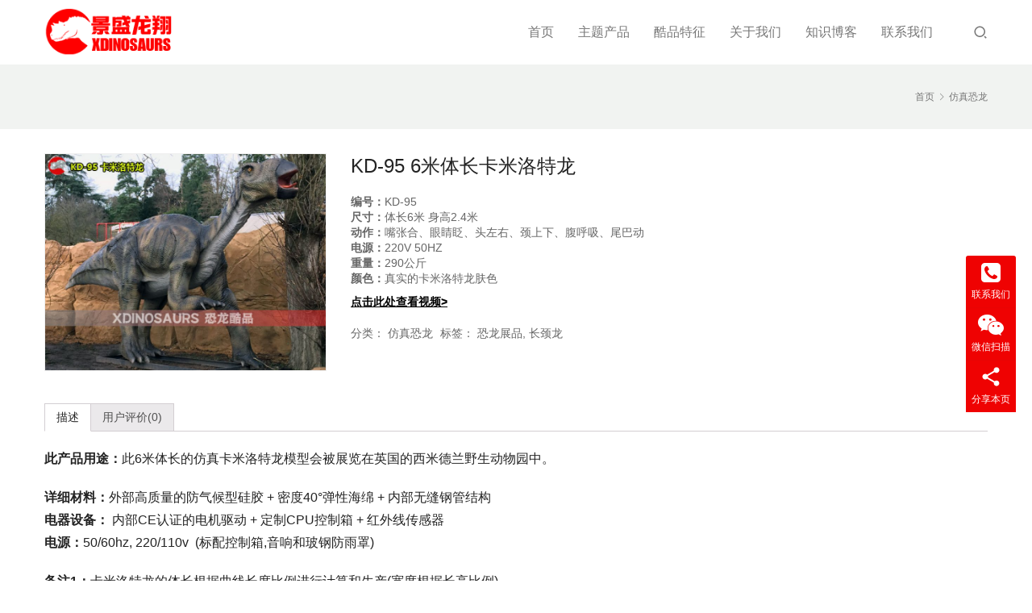

--- FILE ---
content_type: text/html; charset=UTF-8
request_url: https://www.idinosaurx.cn/product/6m-camelotia-model/
body_size: 12649
content:

<!DOCTYPE html>
<html lang="zh-Hans">
<head>
<meta charset="UTF-8">
<meta http-equiv="X-UA-Compatible" content="IE=Edge,chrome=1">
<meta name="renderer" content="webkit">
<meta name="viewport" content="initial-scale=1.0,user-scalable=no,maximum-scale=1,width=device-width,viewport-fit=cover">
<meta name="format-detection" content="telephone=no">
<title>定制仿真卡米洛特龙, 长颈龙模型 | 景盛龙翔</title>
<meta name="keywords" content="定制卡米洛特龙, 仿真卡米洛特龙, 卡米洛特龙模型, 长颈龙模型恐龙展品,长颈龙">
<meta name="description" content="此6米体长的仿真卡米洛特龙模型会被展览在英国的西米德兰野生动物园中。这只能动能叫的长颈龙模型设备是动物园中的绝佳装饰。">
<meta property="og:type" content="product">
<meta property="og:url" content="https://www.idinosaurx.cn/product/6m-camelotia-model/">
<meta property="og:site_name" content="景盛龙翔">
<meta property="og:title" content="KD-95 6米体长卡米洛特龙">
<meta property="og:image" content="https://www.idinosaurx.cn/wp-content/uploads/2019/02/Animatronic-Camelotia-KD95.jpg">
<meta property="og:description" content="此6米体长的仿真卡米洛特龙模型会被展览在英国的西米德兰野生动物园中。这只能动能叫的长颈龙模型设备是动物园中的绝佳装饰。">
<link rel="canonical" href="https://www.idinosaurx.cn/product/6m-camelotia-model/">
<meta name="applicable-device" content="pc,mobile">
<meta http-equiv="Cache-Control" content="no-transform">
<link rel="shortcut icon" href="https://www.idinosaurx.cn/wp-content/uploads/2020/11/logo2.png">
<style id='wp-img-auto-sizes-contain-inline-css' type='text/css'>
img:is([sizes=auto i],[sizes^="auto," i]){contain-intrinsic-size:3000px 1500px}
/*# sourceURL=wp-img-auto-sizes-contain-inline-css */
</style>
<link rel='stylesheet' id='stylesheet-css' href='//www.idinosaurx.cn/wp-content/uploads/wpcom/style.4.14.2.1765346920.css?ver=4.14.2' type='text/css' media='all' />
<link rel='stylesheet' id='font-awesome-css' href='https://www.idinosaurx.cn/wp-content/themes/vitality/themer/assets/css/font-awesome.css?ver=4.14.2' type='text/css' media='all' />
<style id='wp-block-library-inline-css' type='text/css'>
:root{--wp-block-synced-color:#7a00df;--wp-block-synced-color--rgb:122,0,223;--wp-bound-block-color:var(--wp-block-synced-color);--wp-editor-canvas-background:#ddd;--wp-admin-theme-color:#007cba;--wp-admin-theme-color--rgb:0,124,186;--wp-admin-theme-color-darker-10:#006ba1;--wp-admin-theme-color-darker-10--rgb:0,107,160.5;--wp-admin-theme-color-darker-20:#005a87;--wp-admin-theme-color-darker-20--rgb:0,90,135;--wp-admin-border-width-focus:2px}@media (min-resolution:192dpi){:root{--wp-admin-border-width-focus:1.5px}}.wp-element-button{cursor:pointer}:root .has-very-light-gray-background-color{background-color:#eee}:root .has-very-dark-gray-background-color{background-color:#313131}:root .has-very-light-gray-color{color:#eee}:root .has-very-dark-gray-color{color:#313131}:root .has-vivid-green-cyan-to-vivid-cyan-blue-gradient-background{background:linear-gradient(135deg,#00d084,#0693e3)}:root .has-purple-crush-gradient-background{background:linear-gradient(135deg,#34e2e4,#4721fb 50%,#ab1dfe)}:root .has-hazy-dawn-gradient-background{background:linear-gradient(135deg,#faaca8,#dad0ec)}:root .has-subdued-olive-gradient-background{background:linear-gradient(135deg,#fafae1,#67a671)}:root .has-atomic-cream-gradient-background{background:linear-gradient(135deg,#fdd79a,#004a59)}:root .has-nightshade-gradient-background{background:linear-gradient(135deg,#330968,#31cdcf)}:root .has-midnight-gradient-background{background:linear-gradient(135deg,#020381,#2874fc)}:root{--wp--preset--font-size--normal:16px;--wp--preset--font-size--huge:42px}.has-regular-font-size{font-size:1em}.has-larger-font-size{font-size:2.625em}.has-normal-font-size{font-size:var(--wp--preset--font-size--normal)}.has-huge-font-size{font-size:var(--wp--preset--font-size--huge)}.has-text-align-center{text-align:center}.has-text-align-left{text-align:left}.has-text-align-right{text-align:right}.has-fit-text{white-space:nowrap!important}#end-resizable-editor-section{display:none}.aligncenter{clear:both}.items-justified-left{justify-content:flex-start}.items-justified-center{justify-content:center}.items-justified-right{justify-content:flex-end}.items-justified-space-between{justify-content:space-between}.screen-reader-text{border:0;clip-path:inset(50%);height:1px;margin:-1px;overflow:hidden;padding:0;position:absolute;width:1px;word-wrap:normal!important}.screen-reader-text:focus{background-color:#ddd;clip-path:none;color:#444;display:block;font-size:1em;height:auto;left:5px;line-height:normal;padding:15px 23px 14px;text-decoration:none;top:5px;width:auto;z-index:100000}html :where(.has-border-color){border-style:solid}html :where([style*=border-top-color]){border-top-style:solid}html :where([style*=border-right-color]){border-right-style:solid}html :where([style*=border-bottom-color]){border-bottom-style:solid}html :where([style*=border-left-color]){border-left-style:solid}html :where([style*=border-width]){border-style:solid}html :where([style*=border-top-width]){border-top-style:solid}html :where([style*=border-right-width]){border-right-style:solid}html :where([style*=border-bottom-width]){border-bottom-style:solid}html :where([style*=border-left-width]){border-left-style:solid}html :where(img[class*=wp-image-]){height:auto;max-width:100%}:where(figure){margin:0 0 1em}html :where(.is-position-sticky){--wp-admin--admin-bar--position-offset:var(--wp-admin--admin-bar--height,0px)}@media screen and (max-width:600px){html :where(.is-position-sticky){--wp-admin--admin-bar--position-offset:0px}}

/*# sourceURL=wp-block-library-inline-css */
</style><link rel='stylesheet' id='wc-blocks-style-css' href='https://www.idinosaurx.cn/wp-content/plugins/woocommerce/assets/client/blocks/wc-blocks.css?ver=wc-10.4.3' type='text/css' media='all' />
<style id='global-styles-inline-css' type='text/css'>
:root{--wp--preset--aspect-ratio--square: 1;--wp--preset--aspect-ratio--4-3: 4/3;--wp--preset--aspect-ratio--3-4: 3/4;--wp--preset--aspect-ratio--3-2: 3/2;--wp--preset--aspect-ratio--2-3: 2/3;--wp--preset--aspect-ratio--16-9: 16/9;--wp--preset--aspect-ratio--9-16: 9/16;--wp--preset--color--black: #000000;--wp--preset--color--cyan-bluish-gray: #abb8c3;--wp--preset--color--white: #ffffff;--wp--preset--color--pale-pink: #f78da7;--wp--preset--color--vivid-red: #cf2e2e;--wp--preset--color--luminous-vivid-orange: #ff6900;--wp--preset--color--luminous-vivid-amber: #fcb900;--wp--preset--color--light-green-cyan: #7bdcb5;--wp--preset--color--vivid-green-cyan: #00d084;--wp--preset--color--pale-cyan-blue: #8ed1fc;--wp--preset--color--vivid-cyan-blue: #0693e3;--wp--preset--color--vivid-purple: #9b51e0;--wp--preset--gradient--vivid-cyan-blue-to-vivid-purple: linear-gradient(135deg,rgb(6,147,227) 0%,rgb(155,81,224) 100%);--wp--preset--gradient--light-green-cyan-to-vivid-green-cyan: linear-gradient(135deg,rgb(122,220,180) 0%,rgb(0,208,130) 100%);--wp--preset--gradient--luminous-vivid-amber-to-luminous-vivid-orange: linear-gradient(135deg,rgb(252,185,0) 0%,rgb(255,105,0) 100%);--wp--preset--gradient--luminous-vivid-orange-to-vivid-red: linear-gradient(135deg,rgb(255,105,0) 0%,rgb(207,46,46) 100%);--wp--preset--gradient--very-light-gray-to-cyan-bluish-gray: linear-gradient(135deg,rgb(238,238,238) 0%,rgb(169,184,195) 100%);--wp--preset--gradient--cool-to-warm-spectrum: linear-gradient(135deg,rgb(74,234,220) 0%,rgb(151,120,209) 20%,rgb(207,42,186) 40%,rgb(238,44,130) 60%,rgb(251,105,98) 80%,rgb(254,248,76) 100%);--wp--preset--gradient--blush-light-purple: linear-gradient(135deg,rgb(255,206,236) 0%,rgb(152,150,240) 100%);--wp--preset--gradient--blush-bordeaux: linear-gradient(135deg,rgb(254,205,165) 0%,rgb(254,45,45) 50%,rgb(107,0,62) 100%);--wp--preset--gradient--luminous-dusk: linear-gradient(135deg,rgb(255,203,112) 0%,rgb(199,81,192) 50%,rgb(65,88,208) 100%);--wp--preset--gradient--pale-ocean: linear-gradient(135deg,rgb(255,245,203) 0%,rgb(182,227,212) 50%,rgb(51,167,181) 100%);--wp--preset--gradient--electric-grass: linear-gradient(135deg,rgb(202,248,128) 0%,rgb(113,206,126) 100%);--wp--preset--gradient--midnight: linear-gradient(135deg,rgb(2,3,129) 0%,rgb(40,116,252) 100%);--wp--preset--font-size--small: 13px;--wp--preset--font-size--medium: 20px;--wp--preset--font-size--large: 36px;--wp--preset--font-size--x-large: 42px;--wp--preset--spacing--20: 0.44rem;--wp--preset--spacing--30: 0.67rem;--wp--preset--spacing--40: 1rem;--wp--preset--spacing--50: 1.5rem;--wp--preset--spacing--60: 2.25rem;--wp--preset--spacing--70: 3.38rem;--wp--preset--spacing--80: 5.06rem;--wp--preset--shadow--natural: 6px 6px 9px rgba(0, 0, 0, 0.2);--wp--preset--shadow--deep: 12px 12px 50px rgba(0, 0, 0, 0.4);--wp--preset--shadow--sharp: 6px 6px 0px rgba(0, 0, 0, 0.2);--wp--preset--shadow--outlined: 6px 6px 0px -3px rgb(255, 255, 255), 6px 6px rgb(0, 0, 0);--wp--preset--shadow--crisp: 6px 6px 0px rgb(0, 0, 0);}:where(.is-layout-flex){gap: 0.5em;}:where(.is-layout-grid){gap: 0.5em;}body .is-layout-flex{display: flex;}.is-layout-flex{flex-wrap: wrap;align-items: center;}.is-layout-flex > :is(*, div){margin: 0;}body .is-layout-grid{display: grid;}.is-layout-grid > :is(*, div){margin: 0;}:where(.wp-block-columns.is-layout-flex){gap: 2em;}:where(.wp-block-columns.is-layout-grid){gap: 2em;}:where(.wp-block-post-template.is-layout-flex){gap: 1.25em;}:where(.wp-block-post-template.is-layout-grid){gap: 1.25em;}.has-black-color{color: var(--wp--preset--color--black) !important;}.has-cyan-bluish-gray-color{color: var(--wp--preset--color--cyan-bluish-gray) !important;}.has-white-color{color: var(--wp--preset--color--white) !important;}.has-pale-pink-color{color: var(--wp--preset--color--pale-pink) !important;}.has-vivid-red-color{color: var(--wp--preset--color--vivid-red) !important;}.has-luminous-vivid-orange-color{color: var(--wp--preset--color--luminous-vivid-orange) !important;}.has-luminous-vivid-amber-color{color: var(--wp--preset--color--luminous-vivid-amber) !important;}.has-light-green-cyan-color{color: var(--wp--preset--color--light-green-cyan) !important;}.has-vivid-green-cyan-color{color: var(--wp--preset--color--vivid-green-cyan) !important;}.has-pale-cyan-blue-color{color: var(--wp--preset--color--pale-cyan-blue) !important;}.has-vivid-cyan-blue-color{color: var(--wp--preset--color--vivid-cyan-blue) !important;}.has-vivid-purple-color{color: var(--wp--preset--color--vivid-purple) !important;}.has-black-background-color{background-color: var(--wp--preset--color--black) !important;}.has-cyan-bluish-gray-background-color{background-color: var(--wp--preset--color--cyan-bluish-gray) !important;}.has-white-background-color{background-color: var(--wp--preset--color--white) !important;}.has-pale-pink-background-color{background-color: var(--wp--preset--color--pale-pink) !important;}.has-vivid-red-background-color{background-color: var(--wp--preset--color--vivid-red) !important;}.has-luminous-vivid-orange-background-color{background-color: var(--wp--preset--color--luminous-vivid-orange) !important;}.has-luminous-vivid-amber-background-color{background-color: var(--wp--preset--color--luminous-vivid-amber) !important;}.has-light-green-cyan-background-color{background-color: var(--wp--preset--color--light-green-cyan) !important;}.has-vivid-green-cyan-background-color{background-color: var(--wp--preset--color--vivid-green-cyan) !important;}.has-pale-cyan-blue-background-color{background-color: var(--wp--preset--color--pale-cyan-blue) !important;}.has-vivid-cyan-blue-background-color{background-color: var(--wp--preset--color--vivid-cyan-blue) !important;}.has-vivid-purple-background-color{background-color: var(--wp--preset--color--vivid-purple) !important;}.has-black-border-color{border-color: var(--wp--preset--color--black) !important;}.has-cyan-bluish-gray-border-color{border-color: var(--wp--preset--color--cyan-bluish-gray) !important;}.has-white-border-color{border-color: var(--wp--preset--color--white) !important;}.has-pale-pink-border-color{border-color: var(--wp--preset--color--pale-pink) !important;}.has-vivid-red-border-color{border-color: var(--wp--preset--color--vivid-red) !important;}.has-luminous-vivid-orange-border-color{border-color: var(--wp--preset--color--luminous-vivid-orange) !important;}.has-luminous-vivid-amber-border-color{border-color: var(--wp--preset--color--luminous-vivid-amber) !important;}.has-light-green-cyan-border-color{border-color: var(--wp--preset--color--light-green-cyan) !important;}.has-vivid-green-cyan-border-color{border-color: var(--wp--preset--color--vivid-green-cyan) !important;}.has-pale-cyan-blue-border-color{border-color: var(--wp--preset--color--pale-cyan-blue) !important;}.has-vivid-cyan-blue-border-color{border-color: var(--wp--preset--color--vivid-cyan-blue) !important;}.has-vivid-purple-border-color{border-color: var(--wp--preset--color--vivid-purple) !important;}.has-vivid-cyan-blue-to-vivid-purple-gradient-background{background: var(--wp--preset--gradient--vivid-cyan-blue-to-vivid-purple) !important;}.has-light-green-cyan-to-vivid-green-cyan-gradient-background{background: var(--wp--preset--gradient--light-green-cyan-to-vivid-green-cyan) !important;}.has-luminous-vivid-amber-to-luminous-vivid-orange-gradient-background{background: var(--wp--preset--gradient--luminous-vivid-amber-to-luminous-vivid-orange) !important;}.has-luminous-vivid-orange-to-vivid-red-gradient-background{background: var(--wp--preset--gradient--luminous-vivid-orange-to-vivid-red) !important;}.has-very-light-gray-to-cyan-bluish-gray-gradient-background{background: var(--wp--preset--gradient--very-light-gray-to-cyan-bluish-gray) !important;}.has-cool-to-warm-spectrum-gradient-background{background: var(--wp--preset--gradient--cool-to-warm-spectrum) !important;}.has-blush-light-purple-gradient-background{background: var(--wp--preset--gradient--blush-light-purple) !important;}.has-blush-bordeaux-gradient-background{background: var(--wp--preset--gradient--blush-bordeaux) !important;}.has-luminous-dusk-gradient-background{background: var(--wp--preset--gradient--luminous-dusk) !important;}.has-pale-ocean-gradient-background{background: var(--wp--preset--gradient--pale-ocean) !important;}.has-electric-grass-gradient-background{background: var(--wp--preset--gradient--electric-grass) !important;}.has-midnight-gradient-background{background: var(--wp--preset--gradient--midnight) !important;}.has-small-font-size{font-size: var(--wp--preset--font-size--small) !important;}.has-medium-font-size{font-size: var(--wp--preset--font-size--medium) !important;}.has-large-font-size{font-size: var(--wp--preset--font-size--large) !important;}.has-x-large-font-size{font-size: var(--wp--preset--font-size--x-large) !important;}
/*# sourceURL=global-styles-inline-css */
</style>

<style id='classic-theme-styles-inline-css' type='text/css'>
/*! This file is auto-generated */
.wp-block-button__link{color:#fff;background-color:#32373c;border-radius:9999px;box-shadow:none;text-decoration:none;padding:calc(.667em + 2px) calc(1.333em + 2px);font-size:1.125em}.wp-block-file__button{background:#32373c;color:#fff;text-decoration:none}
/*# sourceURL=/wp-includes/css/classic-themes.min.css */
</style>
<link rel='stylesheet' id='cpsh-shortcodes-css' href='https://www.idinosaurx.cn/wp-content/plugins/column-shortcodes/assets/css/shortcodes.css?ver=1.0.1' type='text/css' media='all' />
<link rel='stylesheet' id='smartideo_css-css' href='https://www.idinosaurx.cn/wp-content/plugins/smartideo/static/smartideo.css?ver=2.8.1' type='text/css' media='screen' />
<link rel='stylesheet' id='woocommerce-smallscreen-css' href='https://www.idinosaurx.cn/wp-content/themes/vitality/css/woocommerce-smallscreen.css?ver=10.4.3' type='text/css' media='only screen and (max-width: 768px)' />
<link rel='stylesheet' id='woocommerce-general-css' href='https://www.idinosaurx.cn/wp-content/themes/vitality/css/woocommerce.css?ver=10.4.3' type='text/css' media='all' />
<style id='woocommerce-inline-inline-css' type='text/css'>
.woocommerce form .form-row .required { visibility: visible; }
/*# sourceURL=woocommerce-inline-inline-css */
</style>
<script type="text/javascript" src="https://www.idinosaurx.cn/wp-includes/js/jquery/jquery.min.js?ver=3.7.1" id="jquery-core-js"></script>
<script type="text/javascript" src="https://www.idinosaurx.cn/wp-includes/js/jquery/jquery-migrate.min.js?ver=3.4.1" id="jquery-migrate-js"></script>
<script type="text/javascript" src="https://www.idinosaurx.cn/wp-content/plugins/woocommerce/assets/js/jquery-blockui/jquery.blockUI.min.js?ver=2.7.0-wc.10.4.3" id="wc-jquery-blockui-js" defer="defer" data-wp-strategy="defer"></script>
<script type="text/javascript" id="wc-add-to-cart-js-extra">
/* <![CDATA[ */
var wc_add_to_cart_params = {"ajax_url":"/wp-admin/admin-ajax.php","wc_ajax_url":"/?wc-ajax=%%endpoint%%","i18n_view_cart":"\u67e5\u770b\u8d2d\u7269\u8f66","cart_url":"https://www.idinosaurx.cn","is_cart":"","cart_redirect_after_add":"no"};
//# sourceURL=wc-add-to-cart-js-extra
/* ]]> */
</script>
<script type="text/javascript" src="https://www.idinosaurx.cn/wp-content/plugins/woocommerce/assets/js/frontend/add-to-cart.min.js?ver=10.4.3" id="wc-add-to-cart-js" defer="defer" data-wp-strategy="defer"></script>
<script type="text/javascript" id="wc-single-product-js-extra">
/* <![CDATA[ */
var wc_single_product_params = {"i18n_required_rating_text":"\u8bf7\u9009\u62e9\u8bc4\u7ea7","i18n_rating_options":["1 \u661f\uff08\u5171 5 \u661f\uff09","2 \u661f\uff08\u5171 5 \u661f\uff09","3 \u661f\uff08\u5171 5 \u661f\uff09","4 \u661f\uff08\u5171 5 \u661f\uff09","5 \u661f\uff08\u5171 5 \u661f\uff09"],"i18n_product_gallery_trigger_text":"\u67e5\u770b\u5168\u5c4f\u56fe\u5e93","review_rating_required":"yes","flexslider":{"rtl":false,"animation":"slide","smoothHeight":true,"directionNav":false,"controlNav":"thumbnails","slideshow":false,"animationSpeed":500,"animationLoop":false,"allowOneSlide":false},"zoom_enabled":"","zoom_options":[],"photoswipe_enabled":"","photoswipe_options":{"shareEl":false,"closeOnScroll":false,"history":false,"hideAnimationDuration":0,"showAnimationDuration":0},"flexslider_enabled":""};
//# sourceURL=wc-single-product-js-extra
/* ]]> */
</script>
<script type="text/javascript" src="https://www.idinosaurx.cn/wp-content/plugins/woocommerce/assets/js/frontend/single-product.min.js?ver=10.4.3" id="wc-single-product-js" defer="defer" data-wp-strategy="defer"></script>
<script type="text/javascript" src="https://www.idinosaurx.cn/wp-content/plugins/woocommerce/assets/js/js-cookie/js.cookie.min.js?ver=2.1.4-wc.10.4.3" id="wc-js-cookie-js" defer="defer" data-wp-strategy="defer"></script>
<script type="text/javascript" id="woocommerce-js-extra">
/* <![CDATA[ */
var woocommerce_params = {"ajax_url":"/wp-admin/admin-ajax.php","wc_ajax_url":"/?wc-ajax=%%endpoint%%","i18n_password_show":"\u663e\u793a\u5bc6\u7801","i18n_password_hide":"\u9690\u85cf\u5bc6\u7801"};
//# sourceURL=woocommerce-js-extra
/* ]]> */
</script>
<script type="text/javascript" src="https://www.idinosaurx.cn/wp-content/plugins/woocommerce/assets/js/frontend/woocommerce.min.js?ver=10.4.3" id="woocommerce-js" defer="defer" data-wp-strategy="defer"></script>
<link rel="EditURI" type="application/rsd+xml" title="RSD" href="https://www.idinosaurx.cn/xmlrpc.php?rsd" />
	<noscript><style>.woocommerce-product-gallery{ opacity: 1 !important; }</style></noscript>
	<link rel="icon" href="https://www.idinosaurx.cn/wp-content/uploads/2020/11/logo2.png" sizes="32x32" />
<link rel="icon" href="https://www.idinosaurx.cn/wp-content/uploads/2020/11/logo2.png" sizes="192x192" />
<link rel="apple-touch-icon" href="https://www.idinosaurx.cn/wp-content/uploads/2020/11/logo2.png" />
<meta name="msapplication-TileImage" content="https://www.idinosaurx.cn/wp-content/uploads/2020/11/logo2.png" />
<!--[if lte IE 11]><script src="https://www.idinosaurx.cn/wp-content/themes/vitality/js/update.js"></script><![endif]-->
</head>
<body class="wp-singular product-template-default single single-product postid-2973 wp-theme-vitality theme-vitality woocommerce woocommerce-page woocommerce-no-js lang-cn columns-4">
<header id="header" class="navbar-default">
	<div class="container header-wrap">
        <div class="navbar-header">
                        <div class="logo">
                <a href="https://www.idinosaurx.cn/" rel="home"><img src="https://www.idinosaurx.cn/wp-content/uploads/2023/09/Xdinosaurs-Logo.png" alt="景盛龙翔"></a>
            </div>
            <button type="button" class="navbar-toggle collapsed" data-toggle="collapse" data-target=".navbar-menu">
                <span class="icon-bar icon-bar-1"></span>
                <span class="icon-bar icon-bar-2"></span>
                <span class="icon-bar icon-bar-3"></span>
            </button>
        </div>
        <nav class="collapse navbar-collapse navbar-right navbar-menu">
            <ul id="menu-movers-main-menu" class="nav navbar-nav"><li class="menu-item"><a rel="nofollow" href="https://www.idinosaurx.cn/">首页</a></li>
<li class="menu-item dropdown"><a rel="nofollow" href="https://www.idinosaurx.cn/our-products/" class="dropdown-toggle">主题产品</a>
<ul class="dropdown-menu menu-item-wrap menu-item-col-5">
	<li class="menu-item"><a href="https://www.idinosaurx.cn/our-products/animatronic-dinosaur/">仿真恐龙</a></li>
	<li class="menu-item"><a rel="nofollow" href="https://www.idinosaurx.cn/our-products/dinosaur-group/">恐龙组合</a></li>
	<li class="menu-item dropdown"><a rel="nofollow" href="https://www.idinosaurx.cn/our-products/dinosaur-suit/">恐龙服装</a>
	<ul class="dropdown-menu">
		<li class="menu-item"><a rel="nofollow" href="https://www.idinosaurx.cn/our-products/hidden-legs-dinosaur-suit/">藏腿恐龙服</a></li>
		<li class="menu-item"><a rel="nofollow" href="https://www.idinosaurx.cn/our-products/dragon-suit/">仿真飞龙服</a></li>
	</ul>
</li>
	<li class="menu-item"><a rel="nofollow" href="https://www.idinosaurx.cn/our-products/baby-dinosaur-puppet/">恐龙玩偶</a></li>
	<li class="menu-item"><a rel="nofollow" href="https://www.idinosaurx.cn/our-products/dinosaur-ride/">恐龙骑乘</a></li>
	<li class="menu-item"><a rel="nofollow" href="https://www.idinosaurx.cn/our-products/dinosaur-toy-car/">恐龙跑车</a></li>
	<li class="menu-item"><a rel="nofollow" href="https://www.idinosaurx.cn/our-products/dinosaur-skeleton-replica/">恐龙骨架</a></li>
	<li class="menu-item"><a rel="nofollow" href="https://www.idinosaurx.cn/our-products/dig-site/">挖掘现场</a></li>
	<li class="menu-item"><a rel="nofollow" href="https://www.idinosaurx.cn/our-products/dinosaur-theme-prop/">恐龙装饰</a></li>
	<li class="menu-item"><a rel="nofollow" href="https://www.idinosaurx.cn/our-products/ice-age-animal/">冰河动物</a></li>
	<li class="menu-item"><a rel="nofollow" href="https://www.idinosaurx.cn/our-products/jungle-animal/">丛林动物</a></li>
	<li class="menu-item"><a rel="nofollow" href="https://www.idinosaurx.cn/our-products/insect-model/">昆虫模型</a></li>
</ul>
</li>
<li class="menu-item dropdown"><a rel="nofollow" class="dropdown-toggle">酷品特征</a>
<ul class="dropdown-menu menu-item-wrap menu-item-col-5">
	<li class="menu-item"><a href="https://www.idinosaurx.cn/animatronic-dinosaur-features/">仿真恐龙</a></li>
	<li class="menu-item dropdown"><a rel="nofollow" href="https://www.idinosaurx.cn/dinosaur-suit-features/">恐龙服装</a>
	<ul class="dropdown-menu">
		<li class="menu-item"><a rel="nofollow" href="https://www.idinosaurx.cn/t-rex-suit-features/">热销霸王龙服</a></li>
		<li class="menu-item"><a rel="nofollow" href="https://www.idinosaurx.cn/raptor-suit-features/">热销迅猛龙服</a></li>
		<li class="menu-item"><a rel="nofollow" href="https://www.idinosaurx.cn/dinosaur-rider-suit-features/">恐龙骑士套装</a></li>
		<li class="menu-item"><a rel="nofollow" href="https://www.idinosaurx.cn/big-dinosaur-suit/">大型恐龙服装</a></li>
		<li class="menu-item"><a rel="nofollow" href="https://www.idinosaurx.cn/hidden-dinosaur-suit-features/">藏腿恐龙服装</a></li>
		<li class="menu-item"><a rel="nofollow" href="https://www.idinosaurx.cn/quadruped-dinosaur-suit-features/">四足恐龙服装</a></li>
		<li class="menu-item"><a rel="nofollow" href="https://www.idinosaurx.cn/dragon-suit-features/">仿真飞龙服装</a></li>
	</ul>
</li>
	<li class="menu-item"><a rel="nofollow" href="https://www.idinosaurx.cn/baby-dino-puppet-features/">恐龙玩偶</a></li>
	<li class="menu-item"><a rel="nofollow" href="https://www.idinosaurx.cn/baby-dragon-puppet/">飞龙玩偶</a></li>
	<li class="menu-item"><a rel="nofollow" href="https://www.idinosaurx.cn/dinosaur-ride-features/">恐龙骑乘</a></li>
	<li class="menu-item"><a rel="nofollow" href="https://www.idinosaurx.cn/dino-toy-car-features/">恐龙跑车</a></li>
	<li class="menu-item"><a rel="nofollow" href="https://www.idinosaurx.cn/dinosaur-fossil-features/">恐龙骨架</a></li>
	<li class="menu-item"><a rel="nofollow" href="https://www.idinosaurx.cn/animatronic-animal-features/">仿真动物</a></li>
	<li class="menu-item"><a rel="nofollow" href="https://www.idinosaurx.cn/fiberglass-statue-features/">景观雕塑</a></li>
	<li class="menu-item"><a rel="nofollow" href="https://www.idinosaurx.cn/lantern-festival/">灯会酷品</a></li>
</ul>
</li>
<li class="menu-item dropdown"><a rel="nofollow" class="dropdown-toggle">关于我们</a>
<ul class="dropdown-menu menu-item-wrap menu-item-col-5">
	<li class="menu-item"><a rel="nofollow" href="https://www.idinosaurx.cn/company-info/">公司简介</a></li>
	<li class="menu-item"><a rel="nofollow" href="https://www.idinosaurx.cn/factory-display/">工厂展示</a></li>
	<li class="menu-item"><a rel="nofollow" href="https://www.idinosaurx.cn/custom-work/">定制服务</a></li>
	<li class="menu-item"><a rel="nofollow" href="https://www.idinosaurx.cn/our-projects/">案例展示</a></li>
	<li class="menu-item"><a rel="nofollow" href="https://www.idinosaurx.cn/international-clients/">国际客户</a></li>
	<li class="menu-item"><a rel="nofollow" href="https://www.idinosaurx.cn/production-team/">制作团队</a></li>
	<li class="menu-item"><a rel="nofollow" href="https://www.idinosaurx.cn/dinosaur-hire/">恐龙租赁</a></li>
	<li class="menu-item"><a rel="nofollow" href="https://www.idinosaurx.cn/export-cooperation/">外贸合作</a></li>
	<li class="menu-item"><a rel="nofollow" href="https://www.idinosaurx.cn/shop-guide/">购买指南</a></li>
	<li class="menu-item"><a rel="nofollow" href="https://www.idinosaurx.cn/dinosaur-product-delivery/">产品运输</a></li>
</ul>
</li>
<li class="menu-item"><a rel="nofollow" href="https://www.idinosaurx.cn/blog/">知识博客</a></li>
<li class="menu-item"><a rel="nofollow" href="https://www.idinosaurx.cn/contact-us/">联系我们</a></li>
</ul><!-- /.navbar-collapse -->

            <div class="navbar-action">
                                    <div class="search-index">
                        <a class="search-icon" href="javascript:;"><i class="wpcom-icon wi"><svg aria-hidden="true"><use xlink:href="#wi-search"></use></svg></i></a>
                        <form class="search-form" action="https://www.idinosaurx.cn" method="get" role="search">
    <input type="text" class="keyword" name="s" placeholder="输入关键词搜索..." value="">
    <button type="submit" class="submit"><i class="wpcom-icon wi"><svg aria-hidden="true"><use xlink:href="#wi-search"></use></svg></i></button>
</form>                    </div><!-- /.search-index -->
                                
                            </div>
        </nav>
	</div><!-- /.container -->
</header>
<div id="wrap"><div class="post-head">
    <div class="container clearfix" id="j-post-head">
        <ol class="breadcrumb" vocab="https://schema.org/" typeof="BreadcrumbList"><li class="home" property="itemListElement" typeof="ListItem"><a href="https://www.idinosaurx.cn" property="item" typeof="WebPage"><span property="name" class="hide">景盛龙翔</span>首页</a><meta property="position" content="1"></li><li property="itemListElement" typeof="ListItem"><i class="wpcom-icon wi"><svg aria-hidden="true"><use xlink:href="#wi-arrow-right-3"></use></svg></i><a href="https://www.idinosaurx.cn/product-category/%e4%bb%bf%e7%9c%9f%e6%81%90%e9%be%99/" property="item" typeof="WebPage"><span property="name">仿真恐龙</span></a><meta property="position" content="2"></li></ol>        <h1 class="title pull-left" id="j-title">
                    </h1>
    </div>
</div>
<div class="container wrap">
    <div class="main main-full">


<div class="woocommerce-notices-wrapper"></div>
<div id="product-2973" class="entry product type-product post-2973 status-publish first instock product_cat-40 product_tag-1062 product_tag-1063 has-post-thumbnail shipping-taxable product-type-simple">
    <div class="entry-preview">
	<div id="preview" class="woocommerce-product-gallery woocommerce-product-gallery--with-images entry-img images" style="opacity: 0; transition: opacity .25s ease-in-out;">
     <div id="pg-img" class="jqzoom product-img"><img src="https://www.idinosaurx.cn/wp-content/uploads/2019/02/Animatronic-Camelotia-KD95-800x615.jpg" alt="KD-95 6米体长卡米洛特龙" jqimg="https://www.idinosaurx.cn/wp-content/uploads/2019/02/Animatronic-Camelotia-KD95-800x615.jpg" width="800" height="615"></div></div>
	<div class="entry-info entry-summary">

		<h1 class="product_title entry-title">KD-95 6米体长卡米洛特龙</h1><p class="price"></p>
<div class="woocommerce-product-details__short-description">
	<p><strong>编号：</strong>KD-95<br />
<strong>尺寸：</strong>体长6米 身高2.4米<br />
<strong>动作：</strong>嘴张合、眼睛眨、头左右、颈上下、腹呼吸、尾巴动<br />
<strong>电源：</strong>220V 50HZ<br />
<strong>重量：</strong>290公斤<br />
<strong>颜色：</strong>真实的卡米洛特龙肤色</p>
<p><strong><a style="color: #000; text-decoration: underline;" href="https://www.bilibili.com/video/BV1r3411j7oc/" target="_blank" rel="nofollow noopener noreferrer">点击此处查看视频></a></strong></p>
</div>
<div class="product_meta">

	
	
	<span class="posted_in">分类： <a href="https://www.idinosaurx.cn/product-category/%e4%bb%bf%e7%9c%9f%e6%81%90%e9%be%99/" rel="tag">仿真恐龙</a></span>
	<span class="tagged_as">标签： <a href="https://www.idinosaurx.cn/product-tag/%e6%81%90%e9%be%99%e5%b1%95%e5%93%81/" rel="tag">恐龙展品</a>, <a href="https://www.idinosaurx.cn/product-tag/%e9%95%bf%e9%a2%88%e9%be%99/" rel="tag">长颈龙</a></span>
	
</div>

	</div><!-- .summary -->
    </div>

	
	<div class="woocommerce-tabs wc-tabs-wrapper">
		<ul class="tabs wc-tabs" role="tablist">
							<li class="description_tab" id="tab-title-description">
					<a role="tab" href="#tab-description" role="tab" aria-controls="tab-description">描述</a>
				</li>
							<li class="reviews_tab" id="tab-title-reviews">
					<a role="tab" href="#tab-reviews" role="tab" aria-controls="tab-reviews">用户评价(0)</a>
				</li>
					</ul>
					<div class="woocommerce-Tabs-panel woocommerce-Tabs-panel--description panel entry-content wc-tab" id="tab-description" role="tabpanel" aria-labelledby="tab-title-description">
				

<p><strong>此产品用途：</strong>此6米体长的仿真卡米洛特龙模型会被展览在英国的西米德兰野生动物园中。</p>
<p><strong>详细材料：</strong>外部高质量的防气候型硅胶 + 密度40°弹性海绵 + 内部无缝钢管结构<br /><strong>电器设备： </strong>内部CE认证的电机驱动 + 定制CPU控制箱 + 红外线传感器<br /><strong>电源：</strong>50/60hz, 220/110v  (标配控制箱,音响和玻钢防雨罩)</p>
<p><strong>备注1：</strong>卡米洛特龙的体长根据曲线长度比例进行计算和生产(宽度根据长高比例)<br /><strong>备注2：</strong>该6米体长的中型长颈龙模型设备主要在室外展出。</p>
			</div>
					<div class="woocommerce-Tabs-panel woocommerce-Tabs-panel--reviews panel entry-content wc-tab" id="tab-reviews" role="tabpanel" aria-labelledby="tab-title-reviews">
				<div id="reviews" class="woocommerce-Reviews">
	<div id="comments">

		
			<p class="woocommerce-noreviews">暂无评价内容。</p>

			</div>

	
		<div id="review_form_wrapper">
			<div id="review_form">
					<div id="respond" class="comment-respond">
		<span id="reply-title" class="comment-reply-title" role="heading" aria-level="3">添加评价 <small><a rel="nofollow" id="cancel-comment-reply-link" href="/product/6m-camelotia-model/#respond" style="display:none;">取消回复</a></small></span><form action="https://www.idinosaurx.cn/wp-comments-post.php" method="post" id="commentform" class="comment-form"><p class="comment-notes"><span id="email-notes">您的邮箱地址不会被公开。</span> <span class="required-field-message">必填项已用 <span class="required">*</span> 标注</span></p><div class="comment-form-rating"><label for="rating" id="comment-form-rating-label">您的评级</label><select name="rating" id="rating" aria-required="true" required>
							<option value="">评价&hellip;</option>
							<option value="5">完美</option>
							<option value="4">很好</option>
							<option value="3">普通</option>
							<option value="2">还行</option>
							<option value="1">极差</option>
						</select></div><p class="comment-form-comment"><label for="comment">您的评价 <span class="required">*</span></label><textarea autocomplete="new-password"  id="a7a4edd67d"  name="a7a4edd67d"   cols="45" rows="8" aria-required="true" required></textarea><textarea id="comment" aria-label="hp-comment" aria-hidden="true" name="comment" autocomplete="new-password" style="padding:0 !important;clip:rect(1px, 1px, 1px, 1px) !important;position:absolute !important;white-space:nowrap !important;height:1px !important;width:1px !important;overflow:hidden !important;" tabindex="-1"></textarea><script data-noptimize>document.getElementById("comment").setAttribute( "id", "a7c4eff27e34aa963944695e63e073ea" );document.getElementById("a7a4edd67d").setAttribute( "id", "comment" );</script></p><p class="comment-form-author"><label for="author">名称 <span class="required">*</span></label> <input id="author" name="author" type="text" value="" size="30" aria-required="true" required /></p>
<p class="comment-form-email"><label for="email">电子邮件 <span class="required">*</span></label> <input id="email" name="email" type="email" value="" size="30" aria-required="true" required /></p>
<p class="form-submit"><input name="submit" type="submit" id="submit" class="submit" value="提交" /> <input type='hidden' name='comment_post_ID' value='2973' id='comment_post_ID' />
<input type='hidden' name='comment_parent' id='comment_parent' value='0' />
</p><p style="display: none !important;" class="akismet-fields-container" data-prefix="ak_"><label>&#916;<textarea name="ak_hp_textarea" cols="45" rows="8" maxlength="100"></textarea></label><input type="hidden" id="ak_js_1" name="ak_js" value="170"/><script>document.getElementById( "ak_js_1" ).setAttribute( "value", ( new Date() ).getTime() );</script></p></form>	</div><!-- #respond -->
				</div>
		</div>

	
	<div class="clear"></div>
</div>
			</div>
		            </div>


    <section class="related products">
                <h2 class="entry-related-title">相关产品</h2>

        <ul class="products columns-4">

        
            <li class="product type-product post-2606 status-publish first instock product_cat-40 product_tag-1053 has-post-thumbnail shipping-taxable product-type-simple">
	<a href="https://www.idinosaurx.cn/product/5m-triceratops-model/" class="woocommerce-LoopProduct-link woocommerce-loop-product__link"><img width="480" height="369" src="https://www.idinosaurx.cn/wp-content/themes/vitality/themer/assets/images/lazy.png" class="attachment-woocommerce_thumbnail size-woocommerce_thumbnail j-lazy" alt="仿真三角龙模型在树下" decoding="async" fetchpriority="high" data-original="https://www.idinosaurx.cn/wp-content/uploads/2019/01/Animatronic-Triceratops-KD08-480x369.jpg" /><h2 class="woocommerce-loop-product__title">KD-08 5米体长三角龙</h2>
</a></li>

        
            <li class="product type-product post-2250 status-publish instock product_cat-40 product_tag-1047 has-post-thumbnail shipping-taxable product-type-simple">
	<a href="https://www.idinosaurx.cn/product/12m-t-rex-model/" class="woocommerce-LoopProduct-link woocommerce-loop-product__link"><img width="480" height="369" src="https://www.idinosaurx.cn/wp-content/themes/vitality/themer/assets/images/lazy.png" class="attachment-woocommerce_thumbnail size-woocommerce_thumbnail j-lazy" alt="12米体长仿真霸王龙" decoding="async" data-original="https://www.idinosaurx.cn/wp-content/uploads/2018/12/Animatronic-Trex-KD03-480x369.jpg" /><h2 class="woocommerce-loop-product__title">KD-03 12米体长霸王龙</h2>
</a></li>

        
            <li class="product type-product post-2604 status-publish instock product_cat-40 product_tag-1053 has-post-thumbnail shipping-taxable product-type-simple">
	<a href="https://www.idinosaurx.cn/product/6m-triceratops-model/" class="woocommerce-LoopProduct-link woocommerce-loop-product__link"><img width="480" height="369" src="https://www.idinosaurx.cn/wp-content/themes/vitality/themer/assets/images/lazy.png" class="attachment-woocommerce_thumbnail size-woocommerce_thumbnail j-lazy" alt="仿真电子三角龙在树下" decoding="async" data-original="https://www.idinosaurx.cn/wp-content/uploads/2019/01/Animatronic-Triceratops-KD07-480x369.jpg" /><h2 class="woocommerce-loop-product__title">KD-07 6米体长三角龙</h2>
</a></li>

        
            <li class="product type-product post-2707 status-publish last instock product_cat-40 product_tag-1055 has-post-thumbnail shipping-taxable product-type-simple">
	<a href="https://www.idinosaurx.cn/product/6m-dilophosaurus-model/" class="woocommerce-LoopProduct-link woocommerce-loop-product__link"><img width="480" height="369" src="https://www.idinosaurx.cn/wp-content/themes/vitality/themer/assets/images/lazy.png" class="attachment-woocommerce_thumbnail size-woocommerce_thumbnail j-lazy" alt="仿真双冠龙模型" decoding="async" data-original="https://www.idinosaurx.cn/wp-content/uploads/2019/01/Animatronic-Dilophosaurus-KD18-480x369.jpg" /><h2 class="woocommerce-loop-product__title">KD-18 6米体长双冠龙</h2>
</a></li>

        
        </ul>

    </section>


</div><!-- #product-2973 -->

    </div>
    </div>
</div>
<footer class="footer">
        <div class="container">
        <div class="about row hidden-xs">
            <div id="text-3" class="col-md-4 col-sm-8 col-xs-8 widget widget_text"><h3 class="widget-title">热门产品</h3>			<div class="textwidget"><p><span style="font-family: helvetica,sans-serif; color: #aaa;"><a style="color: #aaa;" href="https://www.idinosaurx.cn/our-products/animatronic-dinosaur/" target="_blank" rel="nofollow noopener">仿真恐龙</a></span></p>
<p><span style="font-family: helvetica,sans-serif;  color: #aaa;"><a style="color: #aaa;" href="https://www.idinosaurx.cn/our-products/dinosaur-suit/" target="_blank" rel="nofollow noopener">恐龙服装</a></span></p>
<p><span style="font-family: helvetica,sans-serif; color: #aaa;"><a style="color: #aaa;" href="https://www.idinosaurx.cn/our-products/baby-dinosaur-puppet/" target="_blank" rel="nofollow noopener">恐龙手偶</a></span></p>
<p><span style="font-family: helvetica,sans-serif; color: #aaa;"><a style="color: #aaa;" href="https://www.idinosaurx.cn/our-products/dinosaur-toy-car/" target="_blank" rel="nofollow noopener">恐龙跑车</a></span></p>
<p><span style="font-family: helvetica,sans-serif; color: #aaa;"><a style="color: #aaa;" href="https://www.idinosaurx.cn/our-products/ice-age-animal/" target="_blank" rel="nofollow noopener">冰河动物</a></span></p>
</div>
		</div><div id="text-2" class="col-md-4 col-sm-8 col-xs-8 widget widget_text"><h3 class="widget-title">帮助中心</h3>			<div class="textwidget"><p><span style="font-family: helvetica,sans-serif; color: #aaa;"><a style="color: #aaa;" href="https://www.idinosaurx.cn/dinosaur-product-delivery/" target="_blank" rel="nofollow noopener">如何运输</a></span></p>
<p><span style="font-family: helvetica,sans-serif;  color: #aaa;"><a style="color: #aaa;" href="https://www.idinosaurx.cn/install-dinosaur/" target="_blank" rel="nofollow noopener">如何安装</a></span></p>
<p><span style="font-family: helvetica,sans-serif; color: #aaa;"><a style="color: #aaa;" href="https://www.idinosaurx.cn/repair-dinosaur-skin/" target="_blank" rel="nofollow noopener">如何修复</a></span></p>
<p><span style="font-family: helvetica,sans-serif; color: #aaa;"><a style="color: #aaa;" href="https://www.idinosaurx.cn/maintaining/" target="_blank" rel="nofollow noopener">如何维护</a></span></p>
<p><span style="font-family: helvetica,sans-serif; color: #aaa;"><a style="color: #aaa;" href="https://www.idinosaurx.cn/tools/" target="_blank" rel="nofollow noopener">工具展示</a></span></p>
</div>
		</div><div id="text-4" class="col-md-4 col-sm-8 col-xs-8 widget widget_text"><h3 class="widget-title">关于我们</h3>			<div class="textwidget"><p><span style="font-family: helvetica,sans-serif; color: #aaa;"><a style="color: #aaa;" href="https://www.idinosaurx.cn/company-info/" target="_blank" rel="nofollow noopener">公司简介</a></span></p>
<p><span style="font-family: helvetica,sans-serif; color: #aaa;"><a style="color: #aaa;" href="https://www.idinosaurx.cn/factory-display/" target="_blank" rel="nofollow noopener">工厂展示</a></span></p>
<p><span style="font-family: helvetica,sans-serif; color: #aaa;"><a style="color: #aaa;" href="https://www.idinosaurx.cn/custom-work/" target="_blank" rel="nofollow noopener">定制服务</a></span></p>
<p><span style="font-family: helvetica,sans-serif;  color: #aaa;"><a style="color: #aaa;" href="https://www.idinosaurx.cn/our-projects/" target="_blank" rel="nofollow noopener">案例展示</a></span></p>
<p><span style="font-family: helvetica,sans-serif; color: #aaa;"><a style="color: #aaa;" href="https://www.idinosaurx.cn/production-team/" target="_blank" rel="nofollow noopener">制作团队</a></span></p>
</div>
		</div>                            <div class="col-md-8 col-sm-12 col-xs-16 widget contact-us">
                    <h3 class="widget-title">
                        联系方式                    </h3>
                                            <p><i class="wpcom-icon wi"><svg aria-hidden="true"><use xlink:href="#wi-tel"></use></svg></i> 电话：183-8138-4791 (微信同号)</p>
                                                                                                        <p><i class="wpcom-icon wi"><svg aria-hidden="true"><use xlink:href="#wi-mail-fill"></use></svg></i> 邮箱：1540659339@qq.com</p>
                                                                <p><i class="wpcom-icon wi"><svg aria-hidden="true"><use xlink:href="#wi-map-pin"></use></svg></i> 地址：四川省自贡市自流井区<br /> 高新工业园区富川路29号</p>
                                    </div>
                            <div class="col-md-4 widget col-sm-12 col-xs-8">
                    <h3 class="widget-title">
                        社交账号                    </h3>
                    <p class="guanzhu">
                                                    <a id="j-weixin" href="javascript:;"><i class="wpcom-icon wi"><svg aria-hidden="true"><use xlink:href="#wi-wechat"></use></svg></i></a>
                                                                            <a target="_blank" href="https://weibo.com/u/5322636323"><i class="wpcom-icon wi"><svg aria-hidden="true"><use xlink:href="#wi-weibo"></use></svg></i></a>
                                                                                                                                                                                            </p>
                                            <p class="qrcode"><img src="//www.idinosaurx.cn/wp-content/uploads/2018/12/微信二维码.png" alt="QR code" width="100"></p>
                                    </div>
                    </div>
    </div>
        <div class="copyright">
        <div class="container">
                        <p>Copyright © 2010 景盛龙翔 版权所有 <a href="https://beian.miit.gov.cn/" target="_blank" rel="nofollow noopener noreferrer">蜀ICP备18036810号</a></p>
        </div>
    </div>
</footer>
            <div class="action action-style-1 action-color-1 action-pos-0" style="bottom:20%;">
                                                <div class="action-item">
                                    <i class="wpcom-icon fa fa-phone-square action-item-icon"></i>                                    <span>联系我们</span>                                    <div class="action-item-inner action-item-type-2">
                                        <p style="text-align: left;"><span style="color: #000; font-size: 13pt;"><strong>联系我们</strong></span></p>
<p>电话: 183-8138-4791(微信同号)<br />
QQ号: 1540659339</p>
                                    </div>
                                </div>
                                                                                    <div class="action-item">
                                    <i class="wpcom-icon fa fa-wechat action-item-icon"></i>                                    <span>微信扫描</span>                                    <div class="action-item-inner action-item-type-2">
                                        <p><img class="size-full wp-image-8625" title="微信二维码" src="http://www.idinosaurx.cn/wp-content/uploads/2018/12/微信二维码.png" alt="微信二维码" width="138" height="136" /></p>
                                    </div>
                                </div>
                                                                                        <div class="action-item j-share">
                        <i class="wpcom-icon wi action-item-icon"><svg aria-hidden="true"><use xlink:href="#wi-share"></use></svg></i>                        <span>分享本页</span>                    </div>
                                    <div class="action-item gotop j-top">
                        <i class="wpcom-icon wi action-item-icon"><svg aria-hidden="true"><use xlink:href="#wi-arrow-up-2"></use></svg></i>                        <span>返回顶部</span>                    </div>
                            </div>
        <script type="speculationrules">
{"prefetch":[{"source":"document","where":{"and":[{"href_matches":"/*"},{"not":{"href_matches":["/wp-*.php","/wp-admin/*","/wp-content/uploads/*","/wp-content/*","/wp-content/plugins/*","/wp-content/themes/vitality/*","/*\\?(.+)"]}},{"not":{"selector_matches":"a[rel~=\"nofollow\"]"}},{"not":{"selector_matches":".no-prefetch, .no-prefetch a"}}]},"eagerness":"conservative"}]}
</script>
        <script> if(!navigator.userAgent.match(/(iPhone|iPod|Android|ios)/i)) jQuery('.section').removeClass('loaded');</script>
	<script type='text/javascript'>
		(function () {
			var c = document.body.className;
			c = c.replace(/woocommerce-no-js/, 'woocommerce-js');
			document.body.className = c;
		})();
	</script>
	<script type="text/javascript" id="main-js-extra">
/* <![CDATA[ */
var _wpcom_js = {"webp":"","ajaxurl":"https://www.idinosaurx.cn/wp-admin/admin-ajax.php","theme_url":"https://www.idinosaurx.cn/wp-content/themes/vitality","slide_speed":"5000","is_admin":"0","lang":"zh_CN","js_lang":{"share_to":"\u5206\u4eab\u5230: ","copy_done":"\u590d\u5236\u6210\u529f\uff01","copy_fail":"\u6d4f\u89c8\u5668\u6682\u4e0d\u652f\u6301\u62f7\u8d1d\u529f\u80fd","confirm":"\u786e\u5b9a","qrcode":"\u4e8c\u7ef4\u7801"},"share":"1","lightbox":"1","post_id":"2973"};
//# sourceURL=main-js-extra
/* ]]> */
</script>
<script type="text/javascript" src="https://www.idinosaurx.cn/wp-content/themes/vitality/js/main.js?ver=4.14.2" id="main-js"></script>
<script type="text/javascript" src="https://www.idinosaurx.cn/wp-content/themes/vitality/themer/assets/js/icons-2.8.9.js?ver=2.8.9" id="wpcom-icons-js"></script>
<script type="text/javascript" src="https://www.idinosaurx.cn/wp-content/themes/vitality/themer/assets/js/comment-reply.js?ver=4.14.2" id="comment-reply-js"></script>
<script type="text/javascript" src="https://www.idinosaurx.cn/wp-content/plugins/smartideo/static/smartideo.js?ver=2.8.1" id="smartideo_js-js"></script>
<script type="text/javascript" src="https://www.idinosaurx.cn/wp-content/plugins/woocommerce/assets/js/sourcebuster/sourcebuster.min.js?ver=10.4.3" id="sourcebuster-js-js"></script>
<script type="text/javascript" id="wc-order-attribution-js-extra">
/* <![CDATA[ */
var wc_order_attribution = {"params":{"lifetime":1.0e-5,"session":30,"base64":false,"ajaxurl":"https://www.idinosaurx.cn/wp-admin/admin-ajax.php","prefix":"wc_order_attribution_","allowTracking":true},"fields":{"source_type":"current.typ","referrer":"current_add.rf","utm_campaign":"current.cmp","utm_source":"current.src","utm_medium":"current.mdm","utm_content":"current.cnt","utm_id":"current.id","utm_term":"current.trm","utm_source_platform":"current.plt","utm_creative_format":"current.fmt","utm_marketing_tactic":"current.tct","session_entry":"current_add.ep","session_start_time":"current_add.fd","session_pages":"session.pgs","session_count":"udata.vst","user_agent":"udata.uag"}};
//# sourceURL=wc-order-attribution-js-extra
/* ]]> */
</script>
<script type="text/javascript" src="https://www.idinosaurx.cn/wp-content/plugins/woocommerce/assets/js/frontend/order-attribution.min.js?ver=10.4.3" id="wc-order-attribution-js"></script>
</body>
</html>